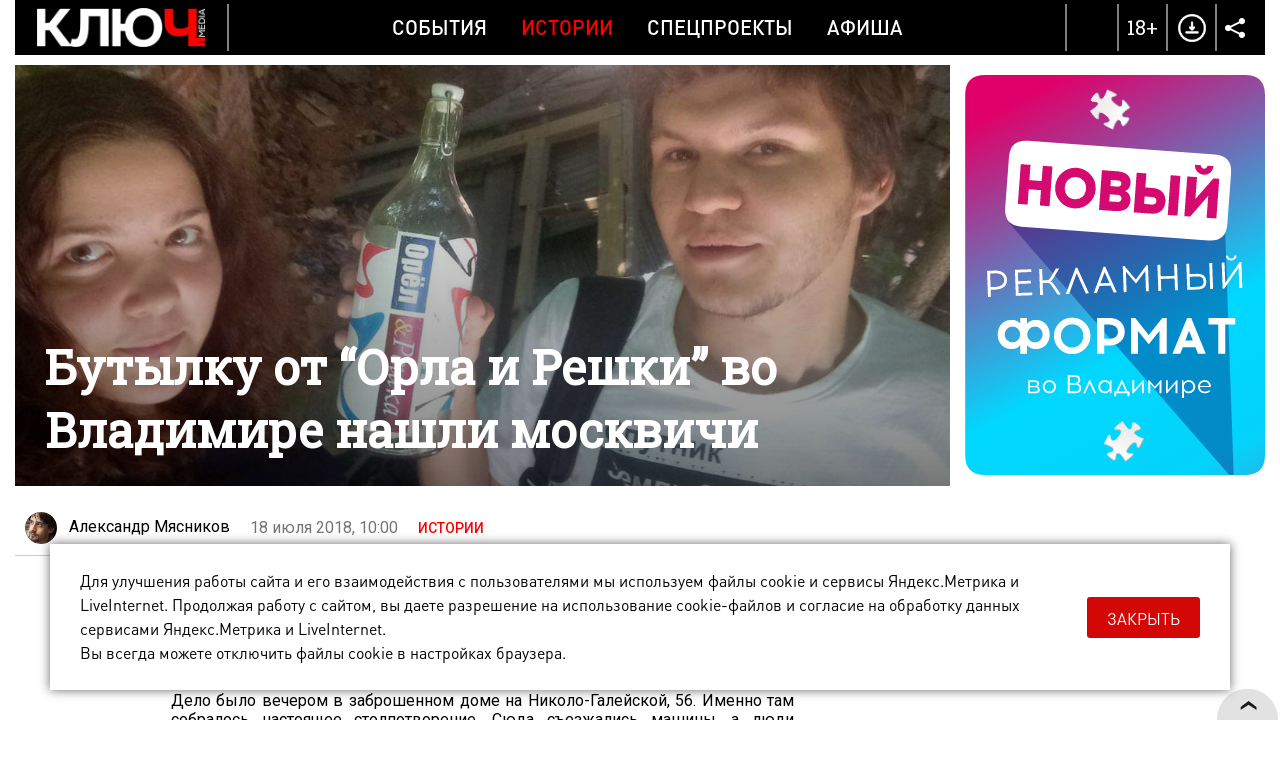

--- FILE ---
content_type: text/html; charset=UTF-8
request_url: https://kluch.media/materials/butylku-ot-orla-i-reshki-vo-vladimire-nashli-moskvichi/?adding_url_7019
body_size: 16226
content:
<!DOCTYPE html>
<html>
<head>
	<link rel="shortcut icon" href="/bitrix/templates/kmn/images/favicon.png" type="image/x-icon" />
	<link rel="apple-touch-icon" href="/bitrix/templates/kmn/images/favicon.png">
	<meta http-equiv="X-UA-Compatible" content="IE=edge" />
	<meta name="viewport" content="width=device-width, initial-scale=1, user-scalable=no, maximum-scale=1, minimum-scale=1">
	<title>Бутылку от “Орла и Решки” во Владимире нашли москвичи</title>
	<meta http-equiv="Content-Type" content="text/html; charset=UTF-8" />
<meta name="robots" content="index, follow" />
<meta name="keywords" content="орел и решка во владимире, пятница телеканал, где найти бутылку, орел и решка премьера" />
<meta name="description" content="17 июля по телеканалу “Пятница” показали новый выпуск программы “Орел и Решка” во Владимире. Ведущие проехались по области и спрятали в заброшенном доме бутылку с сотней долларов" />
<script data-skip-moving="true">(function(w, d, n) {var cl = "bx-core";var ht = d.documentElement;var htc = ht ? ht.className : undefined;if (htc === undefined || htc.indexOf(cl) !== -1){return;}var ua = n.userAgent;if (/(iPad;)|(iPhone;)/i.test(ua)){cl += " bx-ios";}else if (/Windows/i.test(ua)){cl += ' bx-win';}else if (/Macintosh/i.test(ua)){cl += " bx-mac";}else if (/Linux/i.test(ua) && !/Android/i.test(ua)){cl += " bx-linux";}else if (/Android/i.test(ua)){cl += " bx-android";}cl += (/(ipad|iphone|android|mobile|touch)/i.test(ua) ? " bx-touch" : " bx-no-touch");cl += w.devicePixelRatio && w.devicePixelRatio >= 2? " bx-retina": " bx-no-retina";if (/AppleWebKit/.test(ua)){cl += " bx-chrome";}else if (/Opera/.test(ua)){cl += " bx-opera";}else if (/Firefox/.test(ua)){cl += " bx-firefox";}ht.className = htc ? htc + " " + cl : cl;})(window, document, navigator);</script>


<link href="/bitrix/cache/css/s1/kmn/template_5caccd8450b4acaa1b9635a79e097813/template_5caccd8450b4acaa1b9635a79e097813_v1.css?1769007131170007" type="text/css"  data-template-style="true" rel="stylesheet" />







	<meta property="og:image" content="http://kluch.media/upload/resize_cache/iblock/4b4/900_900_1/orel-1200.jpg"/>
	<meta property="og:title" content="Бутылку от “Орла и Решки” во Владимире нашли москвичи"/>
	<meta property="og:description" content="17 июля по телеканалу “Пятница” показали новый выпуск программы “Орел и Решка” во Владимире. Ведущие проехались по области и спрятали в заброшенном доме бутылку с сотней долларов" />
	<meta property="og:type" content="website" />
	<meta property="og:url" content="/materials/butylku-ot-orla-i-reshki-vo-vladimire-nashli-moskvichi/" />    <script data-skip-moving="true">window.yaContextCb=window.yaContextCb||[]</script>
    <script data-skip-moving="true" src="https://yandex.ru/ads/system/context.js" async></script>
</head>

<body >
	<div id="bitrix_panel"></div>
	<div class="wrapper-gn material-detail " >
		<div class="wrapper-pg">
			<div class="header-n">
				<div class="wrapper">
                                        <div class="hide-mobile">
                                            </div>
                    <div class="hide-pc">
                                            </div>
					<div class="dv-hd">
						<div class="logo ">
							<a href="/"><img src="/bitrix/templates/kmn/images/logo-w.png" title="Ключ Media" /></a>
						</div>
						<div class="menu">
							
		   <a href="/rubrics/events/" class="mp ">События</a>
		   <a href="/rubrics/history/" class="mp active">Истории</a>
		   <a href="/rubrics/special-projects/" class="mp ">Спецпроекты</a>
		   <a href="/rubrics/afisha/" class="mp ">Афиша</a>
	                            <a href="/download/" class="download-mobile">Download</a>
							<div class="menu-part-mobile">
								<div class="list">
									
		   <a href="/contacts/">Контакты</a>
		   <a href="/copyrights/index.php">Правовая информация</a>
		   <a href="/cookies/">Политика обработки файлов cookie</a>
		   <a href="/forbusiness/">Рекламодателям</a>
									</div>
								<div class="copyrights">© 2016 - 2026. Все права защищены.<br>
 Полное или частичное копирование материалов сайта без согласования с редакцией запрещено.<br>
 Размещение рекламы: <a href="mailto:reklama@vladregion.ru">reklama@vladregion.ru</a></div>
							</div>
						</div>
						<a href="#" class="mobile-menu"><span></span></a>
						<div class="right">
														<a href="#" class="header-search-open"></a>
                            <span class="header-18plus">18+</span>
							<a href="/download/" class="header-download"></a>
							<div class="socs-div-pr">
								<span class="op"></span>
								<div class="socs-div">
 <a href="https://vk.com/kluch.media" class="vk" target="_blank"></a><a href="https://t.me/kluch_media" class="tl" target="_blank"></a></div>							</div>
						</div>
					</div>
                                    </div>
			</div>
			<div class="center-block show-right-y">
				<div class="wrapper">
					<div class="main-cont">
												<div class="content">
<div class="new-detail" itemscope itemtype="http://schema.org/Article">
	<div class="ins">
					<div class="detail-pic">
								<div class="pic " itemprop="image" itemscope itemtype="http://schema.org/ImageObject">
											<span class="pc">
															<img src="/upload/iblock/4b4/orel-1200.jpg" alt="Бутылку от “Орла и Решки” во Владимире нашли москвичи"  title="Бутылку от “Орла и Решки” во Владимире нашли москвичи" itemprop="url" />
													</span>
															<meta itemprop="image" content="/upload/iblock/4b4/orel-1200.jpg">
					<meta itemprop="width" content="1200">
					<meta itemprop="height" content="540">
				</div>
				<div class="tlt ">
					<h1>Бутылку от “Орла и Решки” во Владимире нашли москвичи</h1>
									</div>
			</div>
				<div class="auth-date">
						<div class="ad">
															<div class="author"><img src="/upload/resize_cache/main/206/120_120_2/Aleksandr-Myasnikov.jpg" class=" popup" data-href="/user/226/"><span itemprop="author" class=" popup" data-href="/user/226/">Александр Мясников</span></div>
													<div class="date">18 июля 2018, 10:00</div>
				<a href="/rubrics/history/" class="cat-infb">Истории</a>
							</div>
		</div>
		

		<div class="detail " id="detail_text_div">
			<p>
	 Выпуск программы “Орел и Решка” во Владимире вчера показали по телеканалу “Пятница”. Его сюжет мы обсудим чуть позже. Давайте сразу приступим к самому интересному. Ведущие передачи проехались по всей нашей области, а после, как и полагается по сюжету, спрятали бутылку с сотней долларов. Нашли ее, к сожалению, не наши ребята, а москвичи.
</p>
<p>
	 Дело было вечером в заброшенном доме на Николо-Галейской, 56. Именно там собралось настоящее столпотворение. Сюда съезжались машины, а люди бродили с фонариками – искали заветный приз. Корреспондент “Ключ-Медиа” тоже был на месте, участвовал в поисках и общался с местными кладоискателями.
</p>
<div class="image-div">
	<div class="image1">
 <img alt="17 июля по телеканалу “Пятница” показали новый выпуск программы “Орел и Решка” во Владимире. Ведущие проехались по области и спрятали в заброшенном доме бутылку с сотней долларов" src="/upload/medialibrary/cda/IMG_224722.jpg" title="Бутылку от “Орла и Решки” во Владимире нашли москвичи">
	</div>
</div>
<div class="quote2">
	 - Передачу, говорят, выложили еще днем, - рассказывает мужчина с ребенком. - Тогда же кто-то и нашел бутылку.
</div>
<p>
	 Приехал наш собеседник с сыном – решил устроить парню приключение. Немного обидно, что кто-то их опередил, но эмоции от поиска бутылки с деньгами дороже.
</p>
<p>
	 Группа молодежи в сланцах боязливо стоит на дороге, наблюдает и не рискует заходить в грязные после дождя развалины дома. Хотя именно здесь, где-то под старыми досками и спрятан “сУрприз”.
</p>
<div class="image-div">
	<div class="image1">
 <img alt="17 июля по телеканалу “Пятница” показали новый выпуск программы “Орел и Решка” во Владимире. Ведущие проехались по области и спрятали в заброшенном доме бутылку с сотней долларов" src="/upload/medialibrary/b0d/IMG_224850.jpg" title="Бутылку от “Орла и Решки” во Владимире нашли москвичи">
	</div>
</div>
<p>
	 Весь мусор в округе перерыт, а доски уже перевернуты, однако бутылки все еще нет. В соцсетях строят предположения, что ее и вовсе не прятали, но на самом деле ее еще днем нашел москвич Антон Онегин&nbsp;(Мужчина, который привез сына на развалины, был прав).
</p>
<div class="quote2">
	<p>
		 - Я с Настей нахожу уже не первый "клад" от программы. Мы регулярно проверяем список будущих выпусков передачи и стараемся подстраивать наши поездки под их график. У нас есть некоторый опыт в этом деле, хотя находить бутылки с долларами получается далеко не всегда. Например, в сезоне "Перезагрузка-1" почти половину смыло в океан.
	</p>
	<div class="image-div">
		<div class="image1">
 <img alt="17 июля по телеканалу “Пятница” показали новый выпуск программы “Орел и Решка” во Владимире. Ведущие проехались по области и спрятали в заброшенном доме бутылку с сотней долларов" src="/upload/medialibrary/0a1/Onegin.jpg" title="Бутылку от “Орла и Решки” во Владимире нашли москвичи">
		</div>
	</div>
	<p>
		 Когда мы увидели, что грядут выпуски недалеко от Москвы, в Ярославле и Костроме, то, разумеется, поехали. В Ярославле попытка не увенчалась успехом, там и тайник был отвратительно грязным, и ведущий перепутал адреса. С Владимиром было проще: мы приехали в город, стали ждать выхода выпуска в другом часовом поясе, и как только увидели координаты в трансляции - сразу поехали. Нашли клад довольно быстро, не пришлось долго рыться. Минуты через 3 после нашего прибытия приехала еще одна машина, но мы были вынуждены разочаровать ее водителя и пассажиров.
	</p>
</div>
<p>
	 А теперь о сюжете.
</p>
<p>
	 В этот раз ведущие Сати Казанова и Клава Кока не стали искать приключений в самом Владимире, а сразу двинулись в область. Остается только гадать, почему. Возможно, им хотелось сделать акцент на неизвестных уголках, а возможно, в нашем городе им просто нечем было заняться. В любом случае выпуск получился впечатляющим и веселым.
</p>
<div class="image-div">
	<div class="image1">
 <img width="730" alt="17 июля по телеканалу “Пятница” показали новый выпуск программы “Орел и Решка” во Владимире. Ведущие проехались по области и спрятали в заброшенном доме бутылку с сотней долларов" src="/upload/medialibrary/cbb/oir01_10.jpg" height="384" title="Новый выпуск программы “Орел и Решка” во Владимире">
	</div>
	<div class="image1">
 <img width="730" alt="17 июля по телеканалу “Пятница” показали новый выпуск программы “Орел и Решка” во Владимире. Ведущие проехались по области и спрятали в заброшенном доме бутылку с сотней долларов" src="/upload/medialibrary/6eb/oir01_11.jpg" height="386" title="Новый выпуск программы “Орел и Решка” во Владимире">
	</div>
	<div class="image1">
 <img width="730" alt="17 июля по телеканалу “Пятница” показали новый выпуск программы “Орел и Решка” во Владимире. Ведущие проехались по области и спрятали в заброшенном доме бутылку с сотней долларов" src="/upload/medialibrary/da2/oir01_2.jpg" height="375" title="Новый выпуск программы “Орел и Решка” во Владимире">
	</div>
	<div class="image1">
 <img width="730" alt="17 июля по телеканалу “Пятница” показали новый выпуск программы “Орел и Решка” во Владимире. Ведущие проехались по области и спрятали в заброшенном доме бутылку с сотней долларов" src="/upload/medialibrary/c77/oir01_3.jpg" height="377" title="Новый выпуск программы “Орел и Решка” во Владимире">
	</div>
	<div class="image1">
 <img width="730" alt="17 июля по телеканалу “Пятница” показали новый выпуск программы “Орел и Решка” во Владимире. Ведущие проехались по области и спрятали в заброшенном доме бутылку с сотней долларов" src="/upload/medialibrary/0e9/oir01_5.jpg" height="380" title="Новый выпуск программы “Орел и Решка” во Владимире">
	</div>
	<div class="image1">
 <img width="730" alt="17 июля по телеканалу “Пятница” показали новый выпуск программы “Орел и Решка” во Владимире. Ведущие проехались по области и спрятали в заброшенном доме бутылку с сотней долларов" src="/upload/medialibrary/228/oir01_6.jpg" height="377" title="Новый выпуск программы “Орел и Решка” во Владимире">
	</div>
	<div class="image1">
 <img width="730" alt="17 июля по телеканалу “Пятница” показали новый выпуск программы “Орел и Решка” во Владимире. Ведущие проехались по области и спрятали в заброшенном доме бутылку с сотней долларов" src="/upload/medialibrary/f7d/oir01_9.jpg" height="378" title="Новый выпуск программы “Орел и Решка” во Владимире">
	</div>
	<div class="image1">
 <img width="730" alt="17 июля по телеканалу “Пятница” показали новый выпуск программы “Орел и Решка” во Владимире. Ведущие проехались по области и спрятали в заброшенном доме бутылку с сотней долларов" src="/upload/medialibrary/7fc/oir01_7.jpg" height="375" title="Новый выпуск программы “Орел и Решка” во Владимире">
	</div>
	<div class="image1">
 <img width="730" alt="17 июля по телеканалу “Пятница” показали новый выпуск программы “Орел и Решка” во Владимире. Ведущие проехались по области и спрятали в заброшенном доме бутылку с сотней долларов" src="/upload/medialibrary/ac1/oir12.jpg" height="342" title="Новый выпуск программы “Орел и Решка” во Владимире">
	</div>
</div>
<p>
	 Клава с золотой картой отправилась в Гусь-Хрустальный, чтобы, по ее выражению, “вдуть в перчатках”, то есть выдуть стеклянную фигурку на Гусевском хрустальном заводе. Сати же поехала в “Богдарню” дегустировать сыр Джона Кописки. При этом она, вынужденная экономить, умудрилась облажаться – купила билет первого класса на экспресс, но по ошибке села на обычный поезд. В итоге в “Богдарне” она и заночевала.
</p>
<div class="quote2">
	 - Что, реально англичанин с утра гимн дает?! – удивилась ведущая, когда утром ее разбудил советский марш. Да, Джон Кописки хоть и капиталист, но советское прошлое – это его “пунктик”.
</div>
<p>
	 На следующий день обе ведущие поехали в Суздаль. Клава летала на воздушном шаре и каталась в карете, а Сати гуляла по городу и училась звонить в колокола. Вечером Кока устроила фееричные танцы на смотровой площадке. Одна из участниц этого действа, жительница Владимира Валерия Лебедева, рассказала, как все прошло:
</p>
<div class="image-div">
	<div class="image1">
 <img width="466" alt="17 июля по телеканалу “Пятница” показали новый выпуск программы “Орел и Решка” во Владимире. Ведущие проехались по области и спрятали в заброшенном доме бутылку с сотней долларов" src="/upload/medialibrary/727/lebedeva.jpg" height="700" title="Валерия Лебедева">
	</div>
</div>
<div class="quote2">
	 - Очень здорово! И вообще приятно, что именно нашу танцевальную академию позвали на съемку. Многих ребят показали на телеэкране. Жаль, что в формате программы нужно было просто устроить дискотечную тусовку. Мы с задачей справились, конечно, но с большим удовольствием в перерывах между записью танцевали направления, на которых специализируемся: сальса и бачата. Этот день оставил самые приятные воспоминания, мы круто провели время. Таким опен эйром, можно сказать, открыли сезон еженедельных вечеринок под открытым небом, а благодаря программе “Орел и Решка” он стал самым ярким, со светомузыкой, которая создала классную клубную атмосферу!
</div>
<br>            <div id="adfox_164923249094826764" class="ads-rb"></div>
		</div>
		
			</div>
	<div class="banner-line"><!--AdFox START-->
<!--kluch-media-->
<!--Площадка: kluch.media / * / *-->
<!--Тип баннера: 2-2 [DETAIL_1] Внутри материала-->
<!--Расположение: низ страницы-->
<div id="adfox_172439582597249370"></div>

</div>
	
	<div class="comments-tlt">
				<div class="sharing">
				<div class="social-likes" data-link="http://kluch.media/materials/butylku-ot-orla-i-reshki-vo-vladimire-nashli-moskvichi/" data-title="" data-descr="" data-img="">
						<div class="soc ico-vk"></div>
        <div class="soc ico-tl"></div>
							</div>
		</div>
	</div>
	<meta itemprop="datePublished" content="2018-07-18">
	<meta itemprop="dateModified" content="2018-07-25">
	<meta itemprop="mainEntityOfPage" content="/materials/butylku-ot-orla-i-reshki-vo-vladimire-nashli-moskvichi/">
	<meta itemprop="headline name" content="Бутылку от “Орла и Решки” во Владимире нашли москвичи" />
	<meta itemprop="articleSection" content="">

	<div itemprop="publisher" itemscope itemtype="http://schema.org/Organization" class="hidden">
	<meta itemprop="name" content="Ключ Медиа">
	<meta itemprop="telephone" content="+7(4922) 32-08-08">
	<meta itemprop="address" content="г. Владимир, Офицерская улица, 3">
	<div itemprop="logo" itemscope="" itemtype="http://schema.org/ImageObject">
		<img src="/bitrix/templates/kmn/images/logo.png" alt="kluch.media" itemprop="url">
		<meta itemprop="image" content="/bitrix/templates/kmn/images/logo.png">
	</div>
</div>
</div>
	<div class="comments-list">
		<div id="div_comments">
					</div>
	</div>
						</div>
					</div>
					<div class="right-sidebar js-slider-active ">
						<div class="bn b1"><!--AdFox START-->
<!--kluch-media-->
<!--Площадка: kluch.media / * / *-->
<!--Тип баннера: [RIGHT_1] Правый 1-->
<!--Расположение: верх страницы-->
<div id="adfox_168995226695556540"></div>

</div><div class="bn b2"><!--AdFox START-->
<!--kluch-media-->
<!--Площадка: kluch.media / * / *-->
<!--Тип баннера: 3-2 [RIGHT_2] Правый 2-->
<!--Расположение: середина страницы-->
<div id="adfox_173253588988819370"></div>

</div><div class="bn b3"><iframe src="/banners/cross-media-test/index.html" scrolling="no" id="stage4" width="300" frameborder="0" height="400"></iframe></div>					</div>
				</div>
				<div class="prefooter-data">
											<div class="news-detail-see-more">
							<div class="km-index-blocks km-more-blocks" data-more="y">
			<div class="km-block">
							<div class="km-item s50p full-photo" id="bx_495783565_18348" data-size="50p">
					<div class="km-item-inner">
						<a href="/materials/vo-vladimire-oformit-semeynuyu-ipoteku-na-vtorichnoe-zhile-bolshe-nelzya/?erid=2Vfnxwvps6q" class="km-block-ahref">Во Владимире оформить семейную ипотеку на вторичное жилье больше нельзя</a>
													<div class="km-pic" style="background-image: url(/upload/iblock/d7c/bk45ns2j76zfjybqmefknfg70ewq17lf/700x462.jpg);"></div>
							<div class="km-pic-mob" style="background-image: url(/upload/iblock/032/qlwlucmqm231tk4el7t3gjyzgcn46o1j/462x462.jpg);"></div>
												<div class="km-desc">
							<span class="km-tlt">Во Владимире оформить семейную ипотеку на вторичное жилье больше нельзя</span>
							<a href="/rubrics/events/" class="km-sec">События</a>
													</div>
					</div>
				</div>
							<div class="km-item s50p full-photo" id="bx_495783565_18349" data-size="50p">
					<div class="km-item-inner">
						<a href="/materials/sekretnye-panno-vladimira-ishchem-skrytye-ot-glaz-syuzhety-iz-mozaiki/" class="km-block-ahref">«Секретные» панно Владимира. Ищем скрытые от глаз сюжеты из мозаики</a>
													<div class="km-pic" style="background-image: url(/upload/iblock/9de/y2vb32ggv7sbmqnxtd7xo99y1v0f31xo/700x462.jpg);"></div>
							<div class="km-pic-mob" style="background-image: url(/upload/iblock/514/ifkkw5jnitvfso49zfovyr0jjm14qowu/462x462.jpg);"></div>
												<div class="km-desc">
							<span class="km-tlt">«Секретные» панно Владимира. Ищем скрытые от глаз сюжеты из мозаики</span>
							<a href="/rubrics/vladimir-is-in-the-details/" class="km-sec">Владимир в деталях</a>
													</div>
					</div>
				</div>
							<div class="km-item s33p full-photo" id="bx_495783565_18347" data-size="33p">
					<div class="km-item-inner">
						<a href="/materials/semero-po-lavkam-posle-shesti-let-besplodiya-mnogodetnaya-mama-iz-vladimira-otkryto-o-lichnom/" class="km-block-ahref">Семеро по лавкам после шести лет бесплодия: многодетная мама из Владимира открыто о личном</a>
													<div class="km-pic" style="background-image: url(/upload/iblock/8c4/nmqhdfks3fx8skoqdchf47dqou0xgzsi/462x462.jpg);"></div>
							<div class="km-pic-mob" style="background-image: url(/upload/iblock/8c4/nmqhdfks3fx8skoqdchf47dqou0xgzsi/462x462.jpg);"></div>
												<div class="km-desc">
							<span class="km-tlt">Семеро по лавкам после шести лет бесплодия: многодетная мама из Владимира открыто о личном</span>
							<a href="/rubrics/neudobnye-voprosy/" class="km-sec">Неудобные вопросы</a>
													</div>
					</div>
				</div>
							<div class="km-item s33p full-photo" id="bx_495783565_18346" data-size="33p">
					<div class="km-item-inner">
						<a href="/materials/lirichnye-vyazniki-i-kovrov-v-dukhe-russkogo-folk-roka-zvuchanie-gorodov-33-go-regiona/" class="km-block-ahref">Лиричные Вязники и Ковров в духе русского фолк-рока: звучание городов 33-го региона</a>
													<div class="km-pic" style="background-image: url(/upload/iblock/418/qyh0jp16ml42rcnlyvxlkw6ya23cmcyi/462x462.jpg);"></div>
							<div class="km-pic-mob" style="background-image: url(/upload/iblock/418/qyh0jp16ml42rcnlyvxlkw6ya23cmcyi/462x462.jpg);"></div>
												<div class="km-desc">
							<span class="km-tlt">Лиричные Вязники и Ковров в духе русского фолк-рока: звучание городов 33-го региона</span>
							<a href="/rubrics/history/" class="km-sec">Истории</a>
													</div>
					</div>
				</div>
							<div class="km-item s33p full-photo" id="bx_495783565_18345" data-size="33p">
					<div class="km-item-inner">
						<a href="/materials/roman-barsukov-v-obraze-noskova-pokoril-zhyuri-yarche-zvezd-a-sarkhan-safarli-vedushchego-stendap-ru/" class="km-block-ahref">Роман Барсуков в образе Носкова покорил жюри «Ярче звезд», а Сархан Сафарли — ведущего «Стендап рулетки»</a>
													<div class="km-pic" style="background-image: url(/upload/iblock/7f1/f2mlq8zkk155v74ust9i6d1ibgy34ndn/462x462.jpg);"></div>
							<div class="km-pic-mob" style="background-image: url(/upload/iblock/7f1/f2mlq8zkk155v74ust9i6d1ibgy34ndn/462x462.jpg);"></div>
												<div class="km-desc">
							<span class="km-tlt">Роман Барсуков в образе Носкова покорил жюри «Ярче звезд», а Сархан Сафарли — ведущего «Стендап рулетки»</span>
							<a href="/rubrics/events/" class="km-sec">События</a>
													</div>
					</div>
				</div>
					</div>
					<div class="km-block">
							<div class="km-item s50p full-photo" id="bx_495783565_18344" data-size="50p">
					<div class="km-item-inner">
						<a href="/materials/vo-vladimire-uberut-transport-s-obochin-i-obdumayut-organizatsiyu-perekhvatyvayushchikh-parkovok/" class="km-block-ahref">Во Владимире уберут транспорт с обочин и обдумают организацию перехватывающих парковок</a>
													<div class="km-pic" style="background-image: url(/upload/iblock/0c9/k8pdcbtdbw4ykdnysd420bem8pme2zde/700x462.jpg);"></div>
							<div class="km-pic-mob" style="background-image: url(/upload/iblock/50a/lg1gxtvyjuc4f4ppwpzj7o6qvrbc7ptn/462x462.jpg);"></div>
												<div class="km-desc">
							<span class="km-tlt">Во Владимире уберут транспорт с обочин и обдумают организацию перехватывающих парковок</span>
							<a href="/rubrics/events/" class="km-sec">События</a>
													</div>
					</div>
				</div>
							<div class="km-item s50p full-photo" id="bx_495783565_18343" data-size="50p">
					<div class="km-item-inner">
						<a href="/materials/test-drayv-na-skolzhenie-proverili-tri-glavnykh-katka-vladimira/" class="km-block-ahref">Тест-драйв на скольжение. Проверили три главных катка Владимира</a>
													<div class="km-pic" style="background-image: url(/upload/iblock/780/35756ghd95176hpm8x6c86ymj7ttpj98/700x462.jpg);"></div>
							<div class="km-pic-mob" style="background-image: url(/upload/iblock/49a/fd52heu0dtv82h83l3i63vsp4lbw13tb/462x462.jpg);"></div>
												<div class="km-desc">
							<span class="km-tlt">Тест-драйв на скольжение. Проверили три главных катка Владимира</span>
							<a href="/rubrics/tested/" class="km-sec">Испытано на себе</a>
													</div>
					</div>
				</div>
							<div class="km-item s33p full-photo" id="bx_495783565_18342" data-size="33p">
					<div class="km-item-inner">
						<a href="/materials/13-millionov-na-zhivotnykh-vladimirskiy-zoodom-kupit-vetmobil-i-otkroet-tsentr-pomoshchi-khvostatym/" class="km-block-ahref">13 миллионов на животных: владимирский зоодом купит ветмобиль и откроет центр помощи хвостатым</a>
													<div class="km-pic" style="background-image: url(/upload/iblock/a10/z48nouf40z8bvvwcm8w6eco548b15d8x/462x462.jpg);"></div>
							<div class="km-pic-mob" style="background-image: url(/upload/iblock/a10/z48nouf40z8bvvwcm8w6eco548b15d8x/462x462.jpg);"></div>
												<div class="km-desc">
							<span class="km-tlt">13 миллионов на животных: владимирский зоодом купит ветмобиль и откроет центр помощи хвостатым</span>
							<a href="/rubrics/history/" class="km-sec">Истории</a>
													</div>
					</div>
				</div>
							<div class="km-item s33p full-photo" id="bx_495783565_18341" data-size="33p">
					<div class="km-item-inner">
						<a href="/materials/kareliya-za-dva-dnya-karlikovye-oleni-mramornyy-kanon-i-angely-lakhdenpokhi/" class="km-block-ahref">Карелия за два дня: карликовые олени, мраморный каньон и ангелы Лахденпохьи</a>
													<div class="km-pic" style="background-image: url(/upload/iblock/ad7/pyjm860b3x91og4b00evti3uf9kz310c/462x462.jpg);"></div>
							<div class="km-pic-mob" style="background-image: url(/upload/iblock/ad7/pyjm860b3x91og4b00evti3uf9kz310c/462x462.jpg);"></div>
												<div class="km-desc">
							<span class="km-tlt">Карелия за два дня: карликовые олени, мраморный каньон и ангелы Лахденпохьи</span>
							<a href="/rubrics/weekend-tour/" class="km-sec">Тур выходного дня</a>
													</div>
					</div>
				</div>
							<div class="km-item s33p full-photo" id="bx_495783565_18340" data-size="33p">
					<div class="km-item-inner">
						<a href="/materials/pitstseriya-zakrylas-a-restoran-prodayut-izmeneniya-na-gastrokarte-vladimira/" class="km-block-ahref">Пиццерия закрылась, а ресторан продают. Изменения на гастрокарте Владимира</a>
													<div class="km-pic" style="background-image: url(/upload/iblock/bde/unli62mqip6oal5t34rxw8kk3shn2ta8/462x462.jpg);"></div>
							<div class="km-pic-mob" style="background-image: url(/upload/iblock/bde/unli62mqip6oal5t34rxw8kk3shn2ta8/462x462.jpg);"></div>
												<div class="km-desc">
							<span class="km-tlt">Пиццерия закрылась, а ресторан продают. Изменения на гастрокарте Владимира</span>
							<a href="/rubrics/events/" class="km-sec">События</a>
													</div>
					</div>
				</div>
					</div>
					<div class="km-block">
							<div class="km-item s50p full-photo" id="bx_495783565_18339" data-size="50p">
					<div class="km-item-inner">
						<a href="/materials/kon-v-palto-yeti-i-siniy-tigr-derpi-nestandartnye-obrazy-karnavalnogo-zabega-vo-vladimire/" class="km-block-ahref">Конь в пальто, йети и синий тигр Дерпи — нестандартные образы карнавального забега во Владимире</a>
													<div class="km-pic" style="background-image: url(/upload/iblock/204/q9x3htvegjo3qvb83doivcsssx5izout/700x462.jpg);"></div>
							<div class="km-pic-mob" style="background-image: url(/upload/iblock/3e7/oxp12ayxd9jywqzxbel8owz8lyoh1bd6/462x462.jpg);"></div>
												<div class="km-desc">
							<span class="km-tlt">Конь в пальто, йети и синий тигр Дерпи — нестандартные образы карнавального забега во Владимире</span>
							<a href="/rubrics/events/" class="km-sec">События</a>
													</div>
					</div>
				</div>
							<div class="km-item s50p full-photo" id="bx_495783565_18338" data-size="50p">
					<div class="km-item-inner">
						<a href="/materials/potolok-ledyanoy-sinoptiki-predskazali-morozy-krepche-kreshchenskikh/" class="km-block-ahref">Потолок ледяной: синоптики предсказали морозы крепче крещенских</a>
													<div class="km-pic" style="background-image: url(/upload/iblock/262/rtueji059zd7yagyvy079z0hp3ah8kpv/700x462.jpg);"></div>
							<div class="km-pic-mob" style="background-image: url(/upload/iblock/25f/nksmn64d600sm3z0q3oal5hupl405zk6/462x462.jpg);"></div>
												<div class="km-desc">
							<span class="km-tlt">Потолок ледяной: синоптики предсказали морозы крепче крещенских</span>
							<a href="/rubrics/events/" class="km-sec">События</a>
													</div>
					</div>
				</div>
							<div class="km-item s33p full-photo" id="bx_495783565_18337" data-size="33p">
					<div class="km-item-inner">
						<a href="/materials/opravy-s-sungirskoy-loshadkoy-i-merch-k-suzdalskoy-vystavke-ot-dizaynerov-ocharovannykh-33-m-regiono/" class="km-block-ahref">Оправы с сунгирской лошадкой и мерч к суздальской выставке от дизайнеров, очарованных 33-м регионом</a>
													<div class="km-pic" style="background-image: url(/upload/iblock/868/mdpflnpzx3s7qiqbkwcf7380ky29yrdn/462x462.jpg);"></div>
							<div class="km-pic-mob" style="background-image: url(/upload/iblock/868/mdpflnpzx3s7qiqbkwcf7380ky29yrdn/462x462.jpg);"></div>
												<div class="km-desc">
							<span class="km-tlt">Оправы с сунгирской лошадкой и мерч к суздальской выставке от дизайнеров, очарованных 33-м регионом</span>
							<a href="/rubrics/history/" class="km-sec">Истории</a>
													</div>
					</div>
				</div>
							<div class="km-item s33p full-photo" id="bx_495783565_18336" data-size="33p">
					<div class="km-item-inner">
						<a href="/materials/drevnie-raspevy-valaamskogo-monastyrya-i-vechno-molodoy-heronwater-smeshenie-vremen-vo-vladimire/" class="km-block-ahref">Древние распевы Валаамского монастыря и «Вечно молодой» Heronwater — смешение времен во Владимире</a>
													<div class="km-pic" style="background-image: url(/upload/iblock/369/xpkq45it82f68dkqtxk91j12zary1nw0/462x462.jpg);"></div>
							<div class="km-pic-mob" style="background-image: url(/upload/iblock/369/xpkq45it82f68dkqtxk91j12zary1nw0/462x462.jpg);"></div>
												<div class="km-desc">
							<span class="km-tlt">Древние распевы Валаамского монастыря и «Вечно молодой» Heronwater — смешение времен во Владимире</span>
							<a href="/rubrics/afisha/" class="km-sec">Афиша</a>
													</div>
					</div>
				</div>
							<div class="km-item s33p full-photo" id="bx_495783565_18335" data-size="33p">
					<div class="km-item-inner">
						<a href="/materials/pandora-v-ogne-kto-vyzhivet-v-plameni-i-peple-/" class="km-block-ahref">Пандора в огне: кто выживет в «пламени и пепле»?</a>
													<div class="km-pic" style="background-image: url(/upload/iblock/d8e/aknr0i7psyl6xnk3fkame14f7tf1sdyv/462x462.jpg);"></div>
							<div class="km-pic-mob" style="background-image: url(/upload/iblock/d8e/aknr0i7psyl6xnk3fkame14f7tf1sdyv/462x462.jpg);"></div>
												<div class="km-desc">
							<span class="km-tlt">Пандора в огне: кто выживет в «пламени и пепле»?</span>
							<a href="/rubrics/afisha/" class="km-sec">Афиша</a>
													</div>
					</div>
				</div>
					</div>
					<div class="km-block">
							<div class="km-item s50p full-photo" id="bx_495783565_18334" data-size="50p">
					<div class="km-item-inner">
						<a href="/materials/12-tysyach-zhelayushchikh-na-35-prorubey-kak-proydet-kreshchenskaya-noch-vo-vladimirskoy-oblasti/" class="km-block-ahref">12 тысяч желающих на 35 прорубей: как пройдет крещенская ночь во Владимирской области</a>
													<div class="km-pic" style="background-image: url(/upload/iblock/50f/mrohnai0ovxyja64tkqlut5guz54cwtt/700x462.jpg);"></div>
							<div class="km-pic-mob" style="background-image: url(/upload/iblock/c0b/m4jygpxpt9lqczz0m560a20t309grqn3/462x462.jpg);"></div>
												<div class="km-desc">
							<span class="km-tlt">12 тысяч желающих на 35 прорубей: как пройдет крещенская ночь во Владимирской области</span>
							<a href="/rubrics/events/" class="km-sec">События</a>
													</div>
					</div>
				</div>
							<div class="km-item s50p full-photo" id="bx_495783565_18333" data-size="50p">
					<div class="km-item-inner">
						<a href="/materials/vdol-devochki-s-vishnyami-i-gimnazistki-marshrut-s-dorevolyutsionnoy-lirikoy-na-ulitsakh-gorokhovtsa/" class="km-block-ahref">Вдоль девочки с вишнями и гимназистки. Маршрут с дореволюционной лирикой на улицах Гороховца</a>
													<div class="km-pic" style="background-image: url(/upload/iblock/8df/uhsd6k8m3ruagpeixt8qupeaxl2bafpg/700x462.jpg);"></div>
							<div class="km-pic-mob" style="background-image: url(/upload/iblock/3fb/5vr4c0b1742xoy50ggcbm10m9oh27yw5/462x462.jpg);"></div>
												<div class="km-desc">
							<span class="km-tlt">Вдоль девочки с вишнями и гимназистки. Маршрут с дореволюционной лирикой на улицах Гороховца</span>
							<a href="/rubrics/events/" class="km-sec">События</a>
													</div>
					</div>
				</div>
							<div class="km-item s33p full-photo" id="bx_495783565_18332" data-size="33p">
					<div class="km-item-inner">
						<a href="/materials/ot-dobrogo-do-zlobino-bluzhdaem-po-mikrorayonam-vladimira/" class="km-block-ahref">От Доброго до Злобино: блуждаем по микрорайонам Владимира</a>
													<div class="km-pic" style="background-image: url(/upload/iblock/0aa/fop9y2sb5q4yn5vln90y6gtuo30gp70n/462x462.jpg);"></div>
							<div class="km-pic-mob" style="background-image: url(/upload/iblock/0aa/fop9y2sb5q4yn5vln90y6gtuo30gp70n/462x462.jpg);"></div>
												<div class="km-desc">
							<span class="km-tlt">От Доброго до Злобино: блуждаем по микрорайонам Владимира</span>
							<a href="/rubrics/tests/" class="km-sec">Тесты</a>
													</div>
					</div>
				</div>
							<div class="km-item s33p full-photo" id="bx_495783565_18325" data-size="33p">
					<div class="km-item-inner">
						<a href="/materials/bloger-anastasiya-fedko-popala-na-vecherinku-s-di-kaprio-i-zolotoy-globus-blagodarya-prodyuseru-iz-k/" class="km-block-ahref">Блогер Анастасия Федько попала на вечеринку с Ди Каприо и «Золотой глобус» благодаря продюсеру из Коврова</a>
													<div class="km-pic" style="background-image: url(/upload/iblock/b42/60a3g6cnuyrw2fb3ch79fvd4t1t4fph0/462x462.jpg);"></div>
							<div class="km-pic-mob" style="background-image: url(/upload/iblock/b42/60a3g6cnuyrw2fb3ch79fvd4t1t4fph0/462x462.jpg);"></div>
												<div class="km-desc">
							<span class="km-tlt">Блогер Анастасия Федько попала на вечеринку с Ди Каприо и «Золотой глобус» благодаря продюсеру из Коврова</span>
							<a href="/rubrics/events/" class="km-sec">События</a>
													</div>
					</div>
				</div>
							<div class="km-item s33p full-photo" id="bx_495783565_18324" data-size="33p">
					<div class="km-item-inner">
						<a href="/materials/letom-yoga-zimoy-konki-ideya-metamorfozy-dobroselskogo-pruda-v-esteticheskiy-ray/" class="km-block-ahref">Летом — йога, зимой — коньки. Идея метаморфозы Добросельского пруда в эстетический рай</a>
													<div class="km-pic" style="background-image: url(/upload/iblock/e25/fwo2jyauegbvx549oje0tnsckoyeapnt/462x462.jpg);"></div>
							<div class="km-pic-mob" style="background-image: url(/upload/iblock/e25/fwo2jyauegbvx549oje0tnsckoyeapnt/462x462.jpg);"></div>
												<div class="km-desc">
							<span class="km-tlt">Летом — йога, зимой — коньки. Идея метаморфозы Добросельского пруда в эстетический рай</span>
							<a href="/rubrics/events/" class="km-sec">События</a>
													</div>
					</div>
				</div>
					</div>
			</div>
<div class="km-btn-div">
	<a href="#" class="km-btn" data-page="1" >
		<div class="preloader-d"><div></div><div></div><div></div><div></div><div></div><div></div><div></div><div></div><div></div><div></div></div>
	</a>
</div>
						</div>
									</div>
			</div>
						<div class="footer-over-cover"></div>
			<div class="footer-fix-pre">
				<div class="footer">
					<div class="wrapper">
						<div class="footer-show-b"></div>
						<div class="inn">
							<div class="cont">
								<div class="logo"><a href="/"><img src="/bitrix/templates/kmn/images/logo.png" alt="kluch.media" /></a></div>
								<div class="copyright">
									<div class="menu">
										
		   <a href="/contacts/">Контакты</a>
		   <a href="/copyrights/index.php">Правовая информация</a>
		   <a href="/cookies/">Политика обработки файлов cookie</a>
		   <a href="/forbusiness/">Рекламодателям</a>
										</div>
									<div class="copyrights">© 2016 - 2026. Все права защищены.<br>
 Полное или частичное копирование материалов сайта без согласования с редакцией запрещено.<br>
 Размещение рекламы: <a href="mailto:reklama@vladregion.ru">reklama@vladregion.ru</a></div>
								</div>
							</div>
							<div class="right">
								<div class="socs-div">
 <a href="https://vk.com/kluch.media" class="vk" target="_blank"></a><a href="https://t.me/kluch_media" class="tl" target="_blank"></a></div>								<a href="/download/" class="download"></a>
								<span class="plus-12"></span>
								<div class="liveinternet-logo">
									<!--LiveInternet logo--><a href="//www.liveinternet.ru/click" target="_blank"><img src="//counter.yadro.ru/logo?44.1" title="LiveInternet" alt="" border="0" width="31" height="31"/></a><!--/LiveInternet-->
								</div>
							</div>
						</div>
					</div>
				</div>
			</div>
		</div>
	</div>

                	<a href="#top" id="to_top" title="Наверх"></a>
	<div class="search-big-div">
		<a href="#" class="close"></a>
		<form class="fr-div js-header-serach" action="/search/">
			<input type="submit" value=" " class="btn" />
			<input type="text" class="txt" name="q" placeholder="Я ищу..." value="" autocomplete="off" />
			<div class="search-cat">
				<a href="#" class="js-search-a sel" data-cat="all">в статьях</a>
				<a href="#" class="js-search-a" data-cat="afisha" data-url="/rubrics/poster/">в афише</a>
			</div>
		</form>
	</div>
		<!--LiveInternet counter--><!--/LiveInternet-->
<!-- Yandex.Metrika counter -->

<noscript><div><img src="https://mc.yandex.ru/watch/39554585" style="position:absolute; left:-9999px;" alt="" /></div></noscript>
<!-- /Yandex.Metrika counter -->


	<link href="https://fonts.googleapis.com/css?family=Roboto+Slab|Roboto:300,300i,400,400i,500,500i,700,700i&subset=cyrillic" rel="stylesheet">
	<link href="https://fonts.googleapis.com/css?family=Russo+One" rel="stylesheet">
	<div class="km-mobile-detect"></div>
	<div class="km-tablet-detect"></div>
    <!--AdFox START-->
<!--kluch-media-->
<!--Площадка: kluch.media / * / *-->
<!--Тип баннера: Fullscreen-->
<!--Расположение: верх страницы-->
<div id="adfox_166557450084214112"></div>

    <div class="r-cookies-block-pr wrapper-gn">
	<div class="r-cookies-block">
		<div class="text">
            Для улучшения работы сайта и его взаимодействия с пользователями мы используем файлы cookie и сервисы Яндекс.Метрика и LiveInternet. Продолжая работу с сайтом, вы даете разрешение на использование cookie-файлов и согласие на обработку данных сервисами Яндекс.Метрика и LiveInternet.<br>
            Вы всегда можете отключить файлы cookie в настройках браузера.
		</div>
		<div class="btns">
			<button class="btn js-cookies-set">Закрыть</button>
		</div>
	</div>
</div>	<script>if(!window.BX)window.BX={};if(!window.BX.message)window.BX.message=function(mess){if(typeof mess==='object'){for(let i in mess) {BX.message[i]=mess[i];} return true;}};</script>
<script>(window.BX||top.BX).message({"JS_CORE_LOADING":"Загрузка...","JS_CORE_NO_DATA":"- Нет данных -","JS_CORE_WINDOW_CLOSE":"Закрыть","JS_CORE_WINDOW_EXPAND":"Развернуть","JS_CORE_WINDOW_NARROW":"Свернуть в окно","JS_CORE_WINDOW_SAVE":"Сохранить","JS_CORE_WINDOW_CANCEL":"Отменить","JS_CORE_WINDOW_CONTINUE":"Продолжить","JS_CORE_H":"ч","JS_CORE_M":"м","JS_CORE_S":"с","JSADM_AI_HIDE_EXTRA":"Скрыть лишние","JSADM_AI_ALL_NOTIF":"Показать все","JSADM_AUTH_REQ":"Требуется авторизация!","JS_CORE_WINDOW_AUTH":"Войти","JS_CORE_IMAGE_FULL":"Полный размер"});</script><script src="/bitrix/js/main/core/core.min.js?1722417417225422"></script><script>BX.Runtime.registerExtension({"name":"main.core","namespace":"BX","loaded":true});</script>
<script>BX.setJSList(["\/bitrix\/js\/main\/core\/core_ajax.js","\/bitrix\/js\/main\/core\/core_promise.js","\/bitrix\/js\/main\/polyfill\/promise\/js\/promise.js","\/bitrix\/js\/main\/loadext\/loadext.js","\/bitrix\/js\/main\/loadext\/extension.js","\/bitrix\/js\/main\/polyfill\/promise\/js\/promise.js","\/bitrix\/js\/main\/polyfill\/find\/js\/find.js","\/bitrix\/js\/main\/polyfill\/includes\/js\/includes.js","\/bitrix\/js\/main\/polyfill\/matches\/js\/matches.js","\/bitrix\/js\/ui\/polyfill\/closest\/js\/closest.js","\/bitrix\/js\/main\/polyfill\/fill\/main.polyfill.fill.js","\/bitrix\/js\/main\/polyfill\/find\/js\/find.js","\/bitrix\/js\/main\/polyfill\/matches\/js\/matches.js","\/bitrix\/js\/main\/polyfill\/core\/dist\/polyfill.bundle.js","\/bitrix\/js\/main\/core\/core.js","\/bitrix\/js\/main\/polyfill\/intersectionobserver\/js\/intersectionobserver.js","\/bitrix\/js\/main\/lazyload\/dist\/lazyload.bundle.js","\/bitrix\/js\/main\/polyfill\/core\/dist\/polyfill.bundle.js","\/bitrix\/js\/main\/parambag\/dist\/parambag.bundle.js"]);
</script>
<script>(window.BX||top.BX).message({"LANGUAGE_ID":"ru","FORMAT_DATE":"DD.MM.YYYY","FORMAT_DATETIME":"DD.MM.YYYY HH:MI:SS","COOKIE_PREFIX":"KLUCH_MEDIA","SERVER_TZ_OFFSET":"10800","UTF_MODE":"Y","SITE_ID":"s1","SITE_DIR":"\/","USER_ID":"","SERVER_TIME":1769067271,"USER_TZ_OFFSET":0,"USER_TZ_AUTO":"Y","bitrix_sessid":"fdd53458fc7a8d2c94616ac0e04e8527"});</script><script>BX.setJSList(["\/bitrix\/templates\/kmn\/components\/bitrix\/news\/mn\/script.js","\/bitrix\/templates\/kmn\/components\/bitrix\/news\/mn\/bitrix\/news.detail\/.default\/script.js","\/bitrix\/templates\/kmn\/js\/jquery.min.js","\/bitrix\/templates\/kmn\/js\/jquery.imageloader.min.js","\/bitrix\/templates\/kmn\/js\/owl.carousel.min.js","\/bitrix\/templates\/kmn\/js\/fancybox\/jquery.fancybox.pack.js","\/bitrix\/templates\/kmn\/js\/jquery.hc-sticky.min.js","\/bitrix\/templates\/kmn\/js\/html5shiv.min.js","\/bitrix\/templates\/kmn\/js\/script.js"]);</script>
<script>BX.setCSSList(["\/bitrix\/templates\/kmn\/styles.css","\/bitrix\/templates\/kmn\/template_styles.css","\/bitrix\/templates\/kmn\/js\/reset.css","\/bitrix\/templates\/kmn\/js\/owl.carousel.min.css","\/bitrix\/templates\/kmn\/fonts\/style.css","\/bitrix\/templates\/kmn\/js\/fancybox\/jquery.fancybox.css","\/bitrix\/templates\/kmn\/template_styles_media.css"]);</script>


<script  src="/bitrix/cache/js/s1/kmn/template_175d236c8cbf8e749ef40b5cdde7ea05/template_175d236c8cbf8e749ef40b5cdde7ea05_v1.js?1769007131205642"></script>
<script  src="/bitrix/cache/js/s1/kmn/page_465fc991dd93f8f7463f45f13729d7e9/page_465fc991dd93f8f7463f45f13729d7e9_v1.js?176900713112350"></script>
<script>var _ba = _ba || []; _ba.push(["aid", "5a178a9880c97575c53b96e4a586ea26"]); _ba.push(["host", "kluch.media"]); (function() {var ba = document.createElement("script"); ba.type = "text/javascript"; ba.async = true;ba.src = (document.location.protocol == "https:" ? "https://" : "http://") + "bitrix.info/ba.js";var s = document.getElementsByTagName("script")[0];s.parentNode.insertBefore(ba, s);})();</script>


<script>
	var arVideoIds=[];
	var midElement=7019;
	var isAdmin=false;
	var addressMap=false;
</script>
<script>
    window.yaContextCb.push(()=>{
        Ya.adfoxCode.create({
            ownerId: 258694,
            containerId: 'adfox_172439582597249370',
            params: {
                pp: 'i',
                ps: 'cmwj',
                p2: 'jcxp'
            }
        })
    })
</script><script>
    window.yaContextCb.push(()=>{
        Ya.adfoxCode.create({
            ownerId: 258694,
            containerId: 'adfox_168995226695556540',
            params: {
                pp: 'g',
                ps: 'cmwj',
                p2: 'imcp'
            }
        })
    })
</script><script>
    window.yaContextCb.push(()=>{
        Ya.adfoxCode.create({
            ownerId: 258694,
            containerId: 'adfox_173253588988819370',
            params: {
                pp: 'h',
                ps: 'cmwj',
                p2: 'jhif'
            }
        })
    })
</script><script type="text/javascript"><!--
	new Image().src = "//counter.yadro.ru/hit?r"+
		escape(document.referrer)+((typeof(screen)=="undefined")?"":
		";s"+screen.width+"*"+screen.height+"*"+(screen.colorDepth?
			screen.colorDepth:screen.pixelDepth))+";u"+escape(document.URL)+
		";"+Math.random();//--></script><script type="text/javascript">
	(function (d, w, c) {
		(w[c] = w[c] || []).push(function() {
			try {
				w.yaCounter39554585 = new Ya.Metrika({
					id:39554585,
					clickmap:true,
					trackLinks:true,
					accurateTrackBounce:true,
					webvisor:true
				});
			} catch(e) { }
		});

		var n = d.getElementsByTagName("script")[0],
			s = d.createElement("script"),
			f = function () { n.parentNode.insertBefore(s, n); };
		s.type = "text/javascript";
		s.async = true;
		s.src = "https://mc.yandex.ru/metrika/watch.js";

		if (w.opera == "[object Opera]") {
			d.addEventListener("DOMContentLoaded", f, false);
		} else { f(); }
	})(document, window, "yandex_metrika_callbacks");
</script><script>
	var napravSliderRubs='prev';
</script>
<script>
    window.yaContextCb.push(()=>{
        Ya.adfoxCode.create({
            ownerId: 258694,
            containerId: 'adfox_166557450084214112',
            params: {
                pp: 'g',
                ps: 'cmwj',
                p2: 'hiuq'
            }
        })
    })
</script></body>
</html>
